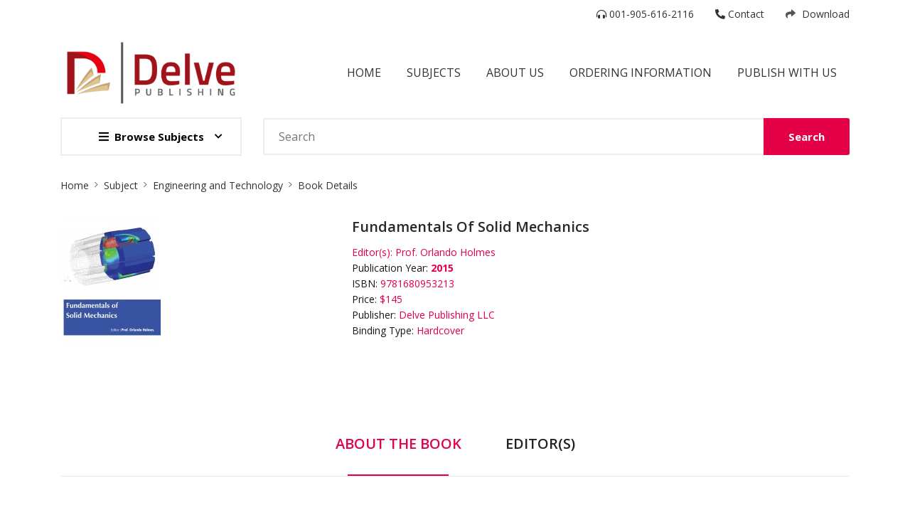

--- FILE ---
content_type: text/html; charset=UTF-8
request_url: http://delvepublishing.com/subjects/engineering-and-technology/fundamentals-of-solid-mechanics
body_size: 5356
content:
<!DOCTYPE html>
<html lang="en">

<head>
    <meta charset="utf-8" />
    <meta http-equiv="X-UA-Compatible" content="IE=edge">

	 <title>Delve Publishing | Fundamentals of Solid Mechanics | 9781680953213</title>
    <meta name="description" content="Fundamentals of Solid Mechanics">
    <meta name="keywords" content="Fundamentals of Solid Mechanics">
	
	<meta property="og:title" content="Delve Publishing" />
	<meta property="og:url" content="https://www.delvepublishing.com/" />
	<meta property="og:description" content="Delve Publishing , we believe in the power of storytelling. We pride ourselves on our ability to discover talented authors and nurture their literary careers, providing them with the support and resources they need to thrive." />
	<meta property="og:image" content="http://delvepublishing.com/image/big.png" />
    <meta name="viewport" content="width=device-width, initial-scale=1">
    <!-- Use Minified Plugins Version For Fast Page Load -->
    <link rel="stylesheet" type="text/css" media="screen" href="http://delvepublishing.com/css/plugins.css" />
    <link rel="stylesheet" type="text/css" media="screen" href="http://delvepublishing.com/css/main.css" />
    <link rel="shortcut icon" type="image/x-icon" href="http://delvepublishing.com/image/favicon.ico">
	
</head>

<body>
    <div class="site-wrapper" id="top">
        <div class="site-header header3 d-none d-lg-block">
		<div class="container">
                <div class="row">
                    <div class="col-lg-4">
                        
                    </div>
                    <div class="col-lg-8 flex-lg-right">
                        <ul class="header-top-list">
                            <li><a href="tel:0019056162116"><i class="fas fa-headphones-alt"></i> 001-905-616-2116</a>
                            </li>
                          
                           
                            <li><a href="http://delvepublishing.com/contact">
							
							
							<i class="icons-right fas fa-phone fa-flip-horizontal"></i> Contact</a></li>
                           <li><a href="http://delvepublishing.com/download"><i class="icons-left fas fa-share"></i> Download</a>
                            </li> 
                        </ul>
                    </div>
                </div>
            </div>
            <div class="header-middle pt--10 pb--10">
                <div class="container">
                    <div class="row align-items-center">
                        <div class="col-lg-3 ">
                            <a href="http://delvepublishing.com" class="site-brand">
                                <img src="http://delvepublishing.com/image/logo.png" alt="logo">
								
								
                            </a>
                        </div>
                     
                        <div class="col-lg-9">
                            <div class="main-navigation flex-lg-right">
                                <ul class="main-menu menu-right ">
                                    <li class="menu-item"> <a href="http://delvepublishing.com">Home </a></li>
									 <li class="menu-item"> <a href="http://delvepublishing.com/subjects">Subjects </a></li>
									<li class="menu-item">
                                        <a href="http://delvepublishing.com/about-us">About Us </a>
                                        
                                    </li>
									  <li class="menu-item"> <a href="http://delvepublishing.com/ordering-information">Ordering Information</a></li>
                                            <li class="menu-item"> <a href="http://delvepublishing.com/publish-with-us">Publish with us</a></li>
								
								  
                                </ul>
                            </div>
                        </div>
                    </div>
                </div>
            </div>
            <div class="header-bottom pb--10">
                <div class="container">
                    <div class="row align-items-center">
                        <div class="col-lg-3">
                            <nav class="category-nav   ">
                                <div>
                                    <a href="javascript:void(0)" class="category-trigger"><i class="fa fa-bars"></i>Browse
                                        Subjects</a>
                                    <ul class="category-menu">
                            <li class="cat-item "><a href="http://delvepublishing.com/subject/agriculture-and-plant-science">Agriculture and Plant Science</a></li>
                            <li class="cat-item "><a href="http://delvepublishing.com/subject/animal-and-veterinary-science">Animal and Veterinary Science</a></li>
                            <li class="cat-item "><a href="http://delvepublishing.com/subject/aquaculture">Aquaculture</a></li>
                            <li class="cat-item "><a href="http://delvepublishing.com/subject/business-and-management">Business and Management</a></li>
							<li class="cat-item "><a href="http://delvepublishing.com/subject/chemistry">Chemistry</a></li>
							<li class="cat-item "><a href="http://delvepublishing.com/subject/earth-and-environmental-sciences">Earth and Environmental Sciences</a></li>
                            <li class="cat-item "><a href="http://delvepublishing.com/subject/education">Education</a></li>
							<li class="cat-item "><a href="http://delvepublishing.com/subjects">more..</a></li>
                     
                                    </ul>
                                </div>
                            </nav>
                        </div>
                        <div class="col-lg-9">
                            <div class="header-search-block">
							<form action="http://delvepublishing.com/search" type="get">
                                <input type="text" placeholder="Search" name="keyword">
                                <button>Search</button>
								
								 </form>
                            </div>
                        </div>
						
                    </div>
                </div>
            </div>
        </div>
		
		<div class="site-mobile-menu">
            <header class="mobile-header d-block d-lg-none pt--10 pb-md--10">
                <div class="container">
                    <div class="row align-items-sm-end align-items-center">
                        <div class="col-md-4 col-7">
                            <a href="http://delvepublishing.com" class="site-brand">
                                <img src="http://delvepublishing.com/image/logo.png" alt="logo">
                            </a>
                        </div>
                        <div class="col-md-5 order-3 order-md-2">
                            <nav class="category-nav   ">
                                <div>
                                    <a href="javascript:void(0)" class="category-trigger"><i class="fa fa-bars"></i>Browse
                                        Subjects</a>
                                    <ul class="category-menu">
									
									
							<li class="cat-item "><a href="http://delvepublishing.com/subject/agriculture-and-plant-science">Agriculture and Plant Science</a></li>
                            <li class="cat-item "><a href="http://delvepublishing.com/subject/animal-and-veterinary-science">Animal and Veterinary Science</a></li>
                            <li class="cat-item "><a href="http://delvepublishing.com/subject/aquaculture">Aquaculture</a></li>
                            <li class="cat-item "><a href="http://delvepublishing.com/subject/business-and-management">Business and Management</a></li>
							<li class="cat-item "><a href="http://delvepublishing.com/subject/chemistry">Chemistry</a></li>
							<li class="cat-item "><a href="http://delvepublishing.com/subject/earth-and-environmental-sciences">Earth and Environmental Sciences</a></li>
                            <li class="cat-item "><a href="http://delvepublishing.com/subject/education">Education</a></li>
							<li class="cat-item "><a href="http://delvepublishing.com/subjects">more..</a></li>
                                        
										
                                       
                                    </ul>
                                </div>
                            </nav>
                        </div>
                        <div class="col-md-3 col-5  order-md-3 text-right">
                            <div class="mobile-header-btns header-top-widget">
                                <ul class="header-links">
                                   
                                    <li class="sin-link">
                                        <a href="javascript:" class="link-icon hamburgur-icon off-canvas-btn"><i class="ion-navicon"></i></a>
                                    </li>
                                </ul>
                            </div>
                        </div>
                        
                        
                         <div class="col-md-5 order-3 order-md-2">
                         <div class="header-search-block">
							<form action="http://delvepublishing.com/search" type="get">
                                <input type="text" placeholder="Search" name="keyword">
                                <button>Search</button>
								
								 </form>
                            </div>
                            </div>
                        
                    </div>
                </div>
            </header>
            <!--Off Canvas Navigation Start-->
            <aside class="off-canvas-wrapper">
                <div class="btn-close-off-canvas">
                    <i class="ion-android-close"></i>
                </div>
                <div class="off-canvas-inner">
                    <!-- search box start -->
                    <div class="search-box offcanvas">
                        <form>
                            <input type="text" placeholder="Search Here">
                            <button class="search-btn"><i class="ion-ios-search-strong"></i></button>
                        </form>
                    </div>
                    <!-- search box end -->
                    <!-- mobile menu start -->
                    <div class="mobile-navigation">
                        <!-- mobile menu navigation start -->
                        <nav class="off-canvas-nav">
                            <ul class="mobile-menu main-mobile-menu">
                               		
						<li class="menu-item"> <a href="http://delvepublishing.com">Home </a></li>
							<li class="menu-item"> <a href="http://delvepublishing.com/subjects">Subjects </a></li>
									 <li class="menu-item has-children">
                                        <a href="http://delvepublishing.com/about-us">About Us </a>
                                        <ul class="sub-menu">
                                            <li> <a href="http://delvepublishing.com/ordering-information">Ordering Information</a></li>
                                            <li> <a href="http://delvepublishing.com/publish-with-us">Publish with us</a></li>
                                        </ul>
                                    </li>
                               <li><a href="http://delvepublishing.com/contact">Contact</a></li>
                            </ul>
                        </nav>
                        <!-- mobile menu navigation end -->
                    </div>
                   
                    <div class="off-canvas-bottom">
                        <div class="contact-list mb--10">
                            <a href="" class="sin-contact"><i class="fas fa-mobile-alt"></i>001-905-616-2116</a>
                            <a href="" class="sin-contact"><i class="fas fa-envelope"></i>orders@arclereducation.com </a>
                        </div>
                        <div class="off-canvas-social">
                            <a href="#" class="single-icon"><i class="fab fa-facebook-f"></i></a>
                            <a href="#" class="single-icon"><i class="fab fa-twitter"></i></a>
                            <a href="#" class="single-icon"><i class="fas fa-rss"></i></a>
                            <a href="#" class="single-icon"><i class="fab fa-youtube"></i></a>
                            <a href="#" class="single-icon"><i class="fab fa-google-plus-g"></i></a>
                            <a href="#" class="single-icon"><i class="fab fa-instagram"></i></a>
                        </div>
                    </div>
                </div>
            </aside>
            <!--Off Canvas Navigation End-->
        </div>
        <div class="sticky-init fixed-header common-sticky">
            <div class="container d-none d-lg-block">
                <div class="row align-items-center">
                    <div class="col-lg-4">
                        <a href="http://delvepublishing.com" class="site-brand">
                            <img src="http://delvepublishing.com/image/logo.png" alt="logo">
                        </a>
                    </div>
                    <div class="col-lg-8">
                        <div class="main-navigation flex-lg-right">
                            <ul class="main-menu menu-right ">
                                
                                <li class="menu-item"> <a href="http://delvepublishing.com">Home </a></li>
									 <li class="menu-item"> <a href="http://delvepublishing.com/subjects">Subjects </a></li>
									<li class="menu-item has-children">
                                        <a href="http://delvepublishing.com/about-us">About Us <i class="fas fa-chevron-down dropdown-arrow"></i></a>
                                        <ul class="sub-menu">
                                            <li> <a href="http://delvepublishing.com/ordering-information">Ordering information</a></li>
                                            <li> <a href="http://delvepublishing.com/publish-with-us">Publish with us</a></li>
                                            
                                 </ul>
                                    </li>
									
								<li class="menu-item"> <a href="http://delvepublishing.com/download">Download</a></li>
								  <li class="menu-item">
                                        <a href="http://delvepublishing.com/contact">Contact</a>
                                    </li>
                                </ul>
                        </div>
                    </div>
                </div>
            </div>
        </div>
       
       </div>
       
      	
		<section class="breadcrumb-section">
            <h2 class="sr-only">Site Breadcrumb</h2>
            <div class="container">
                <div class="breadcrumb-contents">
                    <nav aria-label="breadcrumb">
                        <ol class="breadcrumb">
                            <li class="breadcrumb-item"><a href="http://delvepublishing.com">Home</a></li>
							<li class="breadcrumb-item"><a href="http://delvepublishing.com/subjects">Subject</a></li>
							<li class="breadcrumb-item"><a href="http://delvepublishing.com/subjects"> Engineering and Technology</a></li>
                            <li class="breadcrumb-item active">Book Details</li>
                        </ol>
                    </nav>
                </div>
            </div>
        </section>
        <main class="inner-page-sec-padding-bottom">
            <div class="container">
                <div class="row  mb--60">
                    <div class="col-lg-4 mb--30">
                        <!-- Product Details Slider Big Image-->
                        <div class="" data-slick-setting='{
            
              }'>
                            <div class="single-slide">
                               <img src="http://delvepublishing.com/image/products/Fundamentals-of-Solid-Mechanics-.jpg" alt=""> 
                            </div>
                            
                        </div>
                        <!-- Product Details Slider Nav -->
                        
                    </div>
                    <div class="col-lg-8">
                        <div class="product-details-info pl-lg--30 ">
                          <!--  <p class="tag-block">Tags: <a href="#">Movado</a>, <a href="#">Omega</a></p> -->
                            <h3 class="product-title">Fundamentals of Solid Mechanics</h3>
                            <ul class="list-unstyled">
							
							<li>
							<label class="list-value">Editor(s):</label>
<label class="list-value">Prof. Orlando Holmes</label>
    
</li>

                             <!--   <li>Author(s): <span class="list-value"> Prof. Orlando Holmes</span></li> -->
                                <li>Publication Year: <a href="#" class="list-value font-weight-bold"> 2015</a></li>
                                <li>ISBN: <span class="list-value"> 9781680953213</span></li>
                                <li>Price: <span class="list-value"> $145</span></li>
                                <li>Publisher: <span class="list-value"> Delve Publishing LLC</span></li>
								 <li>Binding Type: <span class="list-value"> Hardcover</span></li>
                            </ul>
                            <div class="price-block">
                               <!-- <span class="price-new">$145</span> -->
                              
                            </div>
                           
                           
                           
                        </div>
                    </div>
                </div>
                <div class="sb-custom-tab review-tab section-padding">
                    <ul class="nav nav-tabs nav-style-2" id="myTab2" role="tablist">
                        <li class="nav-item">
                            <a class="nav-link active" id="tab1" data-bs-toggle="tab" href="#tab-1" role="tab"
                                aria-controls="tab-1" aria-selected="true">
                                About The Book
                            </a>
                        </li>
						<li class="nav-item">
                            <a class="nav-link" id="tab2" data-bs-toggle="tab" href="#tab-2" role="tab"
                                aria-controls="tab-2" aria-selected="true">
                                Editor(s)
                            </a>
                        </li>
                      
                    </ul>
                    <div class="tab-content space-db--20" id="myTabContent">
                        <div class="tab-pane fade show active" id="tab-1" role="tabpanel" aria-labelledby="tab1">
                            <article class="review-article">
                                <h1 class="sr-only">Tab Article</h1>
                                <p>
								This book focuses on solid mechanics. It is the branch of continuum mechanics; it studies the behavior of solid materials, especially their motion and deformation under the action of forces, temperature changes, phase changes, and so on.
								
                                  </p>
                            </article>
                        </div>
                       
					   <div class="tab-pane fade show active" id="tab-2" role="tabpanel" aria-labelledby="tab2">
                            <article class="review-article">
                                <h1 class="sr-only">Tab Article</h1>
                                <p>
								
								
                                  </p>
                            </article>
                        </div>
                    </div>
                </div>
                
            </div>
            <!--=================================
    RELATED PRODUCTS BOOKS
===================================== -->
            <section class="">
                <div class="container">
                    <div class="section-title section-title--bordered">
                        <h2>RELATED Books</h2>
                    </div>
                   <div class="product-slider sb-slick-slider slider-border-single-row" data-slick-setting='{
                "autoplay": true,
                "autoplaySpeed": 8000,
                "slidesToShow": 3,
                "dots":true
            }' data-slick-responsive='[
                
                {"breakpoint":992, "settings": {"slidesToShow": 3} },
                {"breakpoint":768, "settings": {"slidesToShow": 2} },
                {"breakpoint":480, "settings": {"slidesToShow": 1} }
            ]'> 
                        
												<div class="single-slide">
                            <div class="product-card">
                                <div class="product-header">
                                  
                                    
                                </div>
                                <div class="product-card--body">
                                    <div class="card-image">
									<a href="http://delvepublishing.com/subjects/engineering-and-technology/foundation-of-digital-electronics-and-logic-design">
                                        <img src="http://delvepublishing.com/image/products/Foundation-of-Digital-Electronics-and-Logic-Design.jpg" alt=""></a>
                                      
                                    </div>
									<h3><a href="http://delvepublishing.com/subjects/engineering-and-technology/foundation-of-digital-electronics-and-logic-design">Foundation of Digital Electronics and Logic Design</a></h3>
                                    <div class="price-block"> 
                                       
                                        
                                        
                                    </div>
                                </div>
                            </div>
                        </div>
						<div class="single-slide">
                            <div class="product-card">
                                <div class="product-header">
                                  
                                    
                                </div>
                                <div class="product-card--body">
                                    <div class="card-image">
									<a href="http://delvepublishing.com/subjects/engineering-and-technology/metabolic-engineering-handbook-tools-and-applications">
                                        <img src="http://delvepublishing.com/image/products/Metabolic-Engineering-Handbook-Tools-and-Applications1.jpg" alt=""></a>
                                      
                                    </div>
									<h3><a href="http://delvepublishing.com/subjects/engineering-and-technology/metabolic-engineering-handbook-tools-and-applications">Metabolic Engineering Handbook: Tools and Applications</a></h3>
                                    <div class="price-block"> 
                                       
                                        
                                        
                                    </div>
                                </div>
                            </div>
                        </div>
						<div class="single-slide">
                            <div class="product-card">
                                <div class="product-header">
                                  
                                    
                                </div>
                                <div class="product-card--body">
                                    <div class="card-image">
									<a href="http://delvepublishing.com/subjects/engineering-and-technology/handbook-of-electrical-measurements-and-measuring-instruments">
                                        <img src="http://delvepublishing.com/image/products/Handbook-of-Electrical-Measurements-And-Measuring-Instruments.jpg" alt=""></a>
                                      
                                    </div>
									<h3><a href="http://delvepublishing.com/subjects/engineering-and-technology/handbook-of-electrical-measurements-and-measuring-instruments">Handbook of Electrical Measurements And Measuring Instruments</a></h3>
                                    <div class="price-block"> 
                                       
                                        
                                        
                                    </div>
                                </div>
                            </div>
                        </div>
						<div class="single-slide">
                            <div class="product-card">
                                <div class="product-header">
                                  
                                    
                                </div>
                                <div class="product-card--body">
                                    <div class="card-image">
									<a href="http://delvepublishing.com/subjects/engineering-and-technology/handbook-of-signal-processing">
                                        <img src="http://delvepublishing.com/image/products/Handbook-of-Signal-Processing.jpg" alt=""></a>
                                      
                                    </div>
									<h3><a href="http://delvepublishing.com/subjects/engineering-and-technology/handbook-of-signal-processing">Handbook of  Signal Processing</a></h3>
                                    <div class="price-block"> 
                                       
                                        
                                        
                                    </div>
                                </div>
                            </div>
                        </div>
						<div class="single-slide">
                            <div class="product-card">
                                <div class="product-header">
                                  
                                    
                                </div>
                                <div class="product-card--body">
                                    <div class="card-image">
									<a href="http://delvepublishing.com/subjects/engineering-and-technology/advanced-techniques-in-fluid-mechanics">
                                        <img src="http://delvepublishing.com/image/products/Advanced-Techniques-in-Fluid-Mechanics.jpg" alt=""></a>
                                      
                                    </div>
									<h3><a href="http://delvepublishing.com/subjects/engineering-and-technology/advanced-techniques-in-fluid-mechanics">Advanced Techniques in Fluid Mechanics</a></h3>
                                    <div class="price-block"> 
                                       
                                        
                                        
                                    </div>
                                </div>
                            </div>
                        </div>
						<div class="single-slide">
                            <div class="product-card">
                                <div class="product-header">
                                  
                                    
                                </div>
                                <div class="product-card--body">
                                    <div class="card-image">
									<a href="http://delvepublishing.com/subjects/engineering-and-technology/advances-in-mechanical-engineering">
                                        <img src="http://delvepublishing.com/image/products/Advances-in-Mechanical-Engineering.jpg" alt=""></a>
                                      
                                    </div>
									<h3><a href="http://delvepublishing.com/subjects/engineering-and-technology/advances-in-mechanical-engineering">Advances in Mechanical Engineering</a></h3>
                                    <div class="price-block"> 
                                       
                                        
                                        
                                    </div>
                                </div>
                            </div>
                        </div>
						<div class="single-slide">
                            <div class="product-card">
                                <div class="product-header">
                                  
                                    
                                </div>
                                <div class="product-card--body">
                                    <div class="card-image">
									<a href="http://delvepublishing.com/subjects/engineering-and-technology/fundamentals-of-solid-mechanics">
                                        <img src="http://delvepublishing.com/image/products/Fundamentals-of-Solid-Mechanics-.jpg" alt=""></a>
                                      
                                    </div>
									<h3><a href="http://delvepublishing.com/subjects/engineering-and-technology/fundamentals-of-solid-mechanics">Fundamentals of Solid Mechanics</a></h3>
                                    <div class="price-block"> 
                                       
                                        
                                        
                                    </div>
                                </div>
                            </div>
                        </div>
						<div class="single-slide">
                            <div class="product-card">
                                <div class="product-header">
                                  
                                    
                                </div>
                                <div class="product-card--body">
                                    <div class="card-image">
									<a href="http://delvepublishing.com/subjects/engineering-and-technology/theoretical-foundations-of-quantum-mechanics">
                                        <img src="http://delvepublishing.com/image/products/Theoretical-Foundations-of-Quantum-Mechanics3.jpg" alt=""></a>
                                      
                                    </div>
									<h3><a href="http://delvepublishing.com/subjects/engineering-and-technology/theoretical-foundations-of-quantum-mechanics">Theoretical Foundations of Quantum Mechanics</a></h3>
                                    <div class="price-block"> 
                                       
                                        
                                        
                                    </div>
                                </div>
                            </div>
                        </div>
				  </div>
                </div>
            </section>
            <!-- Modal -->
       
        </main>
    </div>
    
   
</body>

    <!--=================================
    Footer Area
    ===================================== -->
    <footer class="site-footer">
        <div class="container">
            <div class="row justify-content-between  section-padding">
                <div class=" col-xl-3 col-lg-4 col-sm-6">
                    <div class="single-footer pb--40">
                        <div class="brand-footer footer-title">
                            <img src="http://delvepublishing.com/image/logo.png" alt="logo">
                        </div>
                        <div class="footer-contact">
                            <p><span class="label">Address:</span><span class="text">Arcler Education Inc <br/>
224 Shoreacres Road<br/>
Burlington<br/>
ON L7L 2H2<br/>
Canada</span></p>
                            <p><span class="label">Phone:</span><span class="text">001-905-616-2116</span></p>
                            <p><span class="label">Email:</span><span class="text"><a href="mailto:orders@arclereducation.com">orders@arclereducation.com</a></span></p>
                        </div>
                    </div>
                </div>
                <div class=" col-xl-3 col-lg-2 col-sm-6">
                    <div class="single-footer pb--40">
                        <div class="footer-title">
                            <h3>Information</h3>
                        </div>
                        <ul class="footer-list normal-list">
                            <li><a href="http://delvepublishing.com">Home</a></li>
							
							 <li><a href="http://delvepublishing.com/about-us">About us </a></li>
                            <li><a href="http://delvepublishing.com/publish-with-us">Publish with us </a></li>
                           
                            <li><a href="http://delvepublishing.com/download">Download </a></li>
                            <li><a href="http://delvepublishing.com/ordering-information">Ordering Information </a></li>
							 <li><a href="http://delvepublishing.com/subjects">Subjects </a></li>
							 <li><a href="http://delvepublishing.com/contact">Contact us  </a></li>
                        </ul>
                    </div>
                </div>
                <div class=" col-xl-3 col-lg-2 col-sm-6">
                    <div class="single-footer pb--40">
                        <div class="footer-title">
                            <h3>Subjects</h3>
                        </div>
                        <ul class="footer-list normal-list">
						
						
						<li><a href="http://delvepublishing.com/subject/agriculture-and-plant-science">Agriculture and Plant Science</a></li>
                            <li><a href="http://delvepublishing.com/subject/animal-and-veterinary-science">Animal and Veterinary Science</a></li>
                            <li><a href="http://delvepublishing.com/subject/aquaculture">Aquaculture</a></li>
                            <li><a href="http://delvepublishing.com/subject/business-and-management">Business and Management</a></li>
							<li><a href="http://delvepublishing.com/subject/chemistry">Chemistry</a></li>
							<li><a href="http://delvepublishing.com/subject/earth-and-environmental-sciences">Earth and Environmental Sciences</a></li>
                            <li><a href="http://delvepublishing.com/subject/education">Education</a></li>
							
						
						
                        
							
                        </ul>
                    </div>
                </div>
                <div class=" col-xl-3 col-lg-4 col-sm-6">
                    <div class="footer-title">
                        <h3>Newsletter Subscribe</h3>
                    </div>
                    <div class="newsletter-form mb--30">
                        <form action="./php/mail.php">
                            <input type="email" class="form-control" placeholder="Enter Your Email Address Here...">
                            <button class="btn btn--primary w-100">Subscribe</button>
                        </form>
                    </div>
                    <div class="social-block">
                        <h3 class="title">STAY CONNECTED</h3>
                        <ul class="social-list list-inline">
                            <li class="single-social facebook"><a href=""><i class="ion ion-social-facebook"></i></a>
                            </li>
                            <li class="single-social twitter"><a href=""><i class="ion ion-social-twitter"></i></a></li>
                            <li class="single-social google"><a href=""><i class="ion ion-social-googleplus-outline"></i></a></li>
                            <li class="single-social youtube"><a href=""><i class="ion ion-social-youtube"></i></a></li>
                        </ul>
                    </div>
                </div>
            </div>
        </div>
        <div class="footer-bottom">
            <div class="container">
                <p class="copyright-heading">Delve Publishing is a leading independent global publisher of Academic, Professional, Research works and Textbooks and is dedicated to developing collections of titles in various subjects areas such as Agriculture and Life Sciences, Animal and Veterinary Science, Engineering, Computer Science, Science and Mathematics. We offer scholarly content to students and academic researchers with a focus on first-class production, and are committed to publishing innovative and informative books written and edited by internationally renowned professionals in their fields.</p>
               
                <p class="copyright-text">Copyright © 2026 Delve Publishing . All Right Reserved.
                   
                </p>
            </div>
        </div>
    </footer>
    <!-- Use Minified Plugins Version For Fast Page Load -->
    <script src="http://delvepublishing.com/js/plugins.js"></script>
    <script src="http://delvepublishing.com/js/ajax-mail.js"></script>
    <script src="http://delvepublishing.com/js/custom.js"></script>
	
	
</body>

</html>
